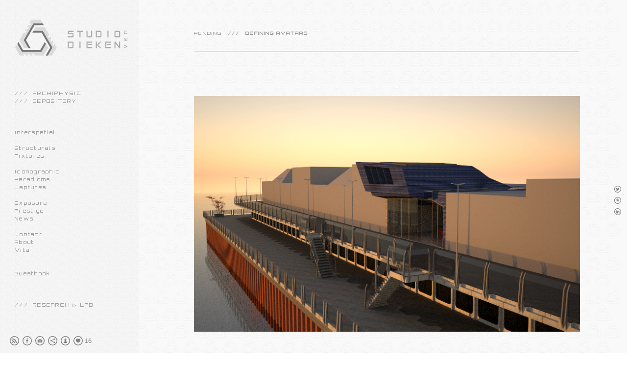

--- FILE ---
content_type: text/html; charset=UTF-8
request_url: https://www.studiovandieken.com/ferryterminal
body_size: 10346
content:
<!doctype html>
<html lang="en" site-body ng-controller="baseController" prefix="og: http://ogp.me/ns#">
<head>
    <meta name="p:domain_verify" content="studiovandieken"/>
    <title>PENDING ⏣ Ferry terminal</title>
    <base href="/">
    <meta charset="UTF-8">
    <meta http-equiv="X-UA-Compatible" content="IE=edge,chrome=1">
    <meta name="viewport" content="width=device-width, initial-scale=1">

    <link rel="manifest" href="/manifest.webmanifest">

	
    <meta name="keywords" content="studiovandieken.com, PENDING ⏣ Ferry terminal, Architectuur, Architecture, Interieur, Interior, Bouwkunst, Construction, Ruimtelijk, Ontwerp, Spatial design, Intervention">
    <meta name="generator" content="studiovandieken.com">
    <meta name="author" content="studiovandieken.com">

    <meta itemprop="name" content="PENDING ⏣ Ferry terminal">
    <meta itemprop="url" content="https://www.studiovandieken.com/ferryterminal">

    <link rel="alternate" type="application/rss+xml" title="RSS PENDING ⏣ Ferry terminal" href="/extra/rss" />
    <!-- Open Graph data -->
    <meta property="og:title" name="title" content="PENDING ⏣ Ferry terminal">

	
    <meta property="og:site_name" content="STUDIO van DIEKEN">
    <meta property="og:url" content="https://www.studiovandieken.com/ferryterminal">
    <meta property="og:type" content="website">

            <!--    This part will not change dynamically: except for Gallery image-->

    <meta property="og:image" content="https://dvqlxo2m2q99q.cloudfront.net/000_clients/596363/page/5963632R8yscsN.jpg">
    <meta property="og:image:height" content="489">
    <meta property="og:image:width" content="800">

    
    <meta property="fb:app_id" content="291101395346738">

    <!-- Twitter Card data -->
    <meta name="twitter:url" content="https://www.studiovandieken.com/ferryterminal">
    <meta name="twitter:title" content="PENDING ⏣ Ferry terminal">

	
	<meta name="twitter:site" content="STUDIO van DIEKEN">
    <meta name="twitter:creator" content="studiovandieken.com">

    <link rel="dns-prefetch" href="https://cdn.portfolioboxdns.com">

    	
    <link rel="icon" href="https://dvqlxo2m2q99q.cloudfront.net/000_clients/596363/file/insta-logo-website-monogram-15062023-d-e4e245.png" type="image/png" />
    <link rel="shortcut icon" href="https://dvqlxo2m2q99q.cloudfront.net/000_clients/596363/file/insta-logo-website-monogram-15062023-d-e4e245.png" type="image/png" />

	<!-- sourcecss -->
<link rel="stylesheet" href="https://cdn.portfolioboxdns.com/pb3/application/_output/pb.out.front.ver.1764936980995.css" />
<!-- /sourcecss -->

    
			<script async src="https://www.googletagmanager.com/gtag/js?id=G-P2H3PH0KPB"></script>
			<script>
			  window.dataLayer = window.dataLayer || [];
			  function gtag(){dataLayer.push(arguments);}
			  gtag('js', new Date());
			  
			  gtag('config', 'G-P2H3PH0KPB');
			</script>
            

</head>
<body id="pb3-body" pb-style="siteBody.getStyles()" style="visibility: hidden;" ng-cloak class="{{siteBody.getClasses()}}" data-rightclick="{{site.EnableRightClick}}" data-imgshadow="{{site.ThumbDecorationHasShadow}}" data-imgradius="{{site.ThumbDecorationBorderRadius}}"  data-imgborder="{{site.ThumbDecorationBorderWidth}}">

<img ng-if="site.LogoDoUseFile == 1" ng-src="{{site.LogoFilePath}}" alt="" style="display:none;">

<pb-scrol-to-top></pb-scrol-to-top>

<div class="containerNgView" ng-view autoscroll="true" page-font-helper></div>

<div class="base" ng-cloak>
    <div ng-if="base.popup.show" class="popup">
        <div class="bg" ng-click="base.popup.close()"></div>
        <div class="content basePopup">
            <div ng-include="base.popup.view"></div>
        </div>
    </div>
</div>

<logout-front></logout-front>

<script src="https://cdn.portfolioboxdns.com/pb3/application/_output/3rd.out.front.ver.js"></script>

<!-- sourcejs -->
<script src="https://cdn.portfolioboxdns.com/pb3/application/_output/pb.out.front.ver.1764936980995.js"></script>
<!-- /sourcejs -->

    <script>
        $(function(){
            $(document).on("contextmenu",function(e){
                return false;
            });
            $("body").on('mousedown',"img",function(){
                return false;
            });
            document.body.style.webkitTouchCallout='none';

	        $(document).on("dragstart", function() {
		        return false;
	        });
        });
    </script>
	<style>
		img {
			user-drag: none;
			user-select: none;
			-moz-user-select: none;
			-webkit-user-drag: none;
			-webkit-user-select: none;
			-ms-user-select: none;
		}
		[data-role="mobile-body"] .type-galleries main .gallery img{
			pointer-events: none;
		}
	</style>

<script>
    var isLoadedFromServer = true;
    var seeLiveMobApp = "";

    if(seeLiveMobApp == true || seeLiveMobApp == 1){
        if(pb.utils.isMobile() == true){
            pbAng.isMobileFront = seeLiveMobApp;
        }
    }
    var serverData = {
        siteJson : {"Guid":"16252oLnJNEsIjEy","Id":596363,"Url":"studiovandieken.com","IsUnpublished":0,"SecondaryUrl":null,"AccountType":1,"LanguageId":0,"IsSiteLocked":0,"MetaValidationTag":"<meta name=\"p:domain_verify\" content=\"studiovandieken\"\/>","CustomCss":"","CustomHeaderBottom":null,"CustomBodyBottom":"","MobileLogoText":"STUDIO van DIEKEN","MobileMenuBoxColor":"#b0b0b0","MobileLogoDoUseFile":1,"MobileLogoFileName":"596363m5qApKoU.png","MobileLogoFileHeight":626,"MobileLogoFileWidth":2028,"MobileLogoFileNameS3Id":0,"MobileLogoFilePath":"https:\/\/dvqlxo2m2q99q.cloudfront.net\/000_clients\/596363\/file\/596363m5qApKoU.png","MobileLogoFontFamily":"'Oswald', sans-serif","MobileLogoFontSize":"17px","MobileLogoFontVariant":"regular","MobileLogoFontColor":"#000000","MobileMenuFontFamily":"'Orbitron', sans-serif","MobileMenuFontSize":"14px","MobileMenuFontVariant":"regular","MobileMenuFontColor":"#919191","MobileMenuIconColor":"#919191","SiteTitle":"STUDIO van DIEKEN","SeoKeywords":"Architectuur, Architecture, Interieur, Interior, Bouwkunst, Construction, Ruimtelijk, Ontwerp, Spatial design, Intervention","SeoDescription":"","ShowSocialMediaLinks":1,"SocialButtonStyle":2,"SocialButtonColor":"#808080","SocialShowShareButtons":1,"SocialFacebookShareUrl":"https:\/\/www.facebook.com\/studio.van.dieken.media","SocialFacebookUrl":"https:\/\/www.facebook.com\/studio.van.dieken.media","SocialTwitterUrl":null,"SocialFlickrUrl":null,"SocialLinkedInUrl":null,"SocialGooglePlusUrl":null,"SocialPinterestUrl":null,"SocialInstagramUrl":"http:\/\/www.instagram.com\/studiovandieken","SocialBlogUrl":null,"SocialFollowButton":1,"SocialFacebookPicFileName":null,"SocialHideLikeButton":null,"SocialFacebookPicFileNameS3Id":null,"SocialFacebookPicFilePath":null,"BgImagePosition":1,"BgUseImage":1,"BgColor":"#ffffff","BgFileName":"596363WeRcgR5m.jpg","BgFileWidth":12756,"BgFileHeight":8052,"BgFileNameS3Id":0,"BgFilePath":"https:\/\/dvqlxo2m2q99q.cloudfront.net\/000_clients\/596363\/file\/596363WeRcgR5m.jpg","BgBoxColor":"#ebebeb","LogoDoUseFile":1,"LogoText":"STUDIO van DIEKEN","LogoFileName":"596363WFG6asUb.png","LogoFileHeight":827,"LogoFileWidth":2008,"LogoFileNameS3Id":0,"LogoFilePath":"https:\/\/dvqlxo2m2q99q.cloudfront.net\/000_clients\/596363\/file\/596363WFG6asUb.png","LogoDisplayHeight":"96px","LogoFontFamily":"'Oswald', sans-serif","LogoFontVariant":300,"LogoFontSize":"30px","LogoFontColor":"#000000","LogoFontSpacing":"4px","LogoFontUpperCase":1,"ActiveMenuFontIsUnderline":0,"ActiveMenuFontIsItalic":0,"ActiveMenuFontIsBold":1,"ActiveMenuFontColor":"#d21414","HoverMenuFontIsUnderline":0,"HoverMenuFontIsItalic":0,"HoverMenuFontIsBold":1,"HoverMenuBackgroundColor":"#f2f2f2","ActiveMenuBackgroundColor":"#f2f2f2","MenuFontFamily":"'Orbitron', sans-serif","MenuFontVariant":"regular","MenuFontSize":"10px","MenuFontColor":"#919191","MenuFontColorHover":"#d21414","MenuBoxColor":"#b0b0b0","MenuBoxBorder":1,"MenuFontSpacing":"9px","MenuFontUpperCase":0,"H1FontFamily":"'Orbitron', sans-serif","H1FontVariant":"regular","H1FontColor":"#969496","H1FontSize":"9px","H1Spacing":"2px","H1UpperCase":1,"H2FontFamily":"'Orbitron', sans-serif","H2FontVariant":"regular","H2FontColor":"#828282","H2FontSize":"11px","H2Spacing":"2px","H2UpperCase":1,"H3FontFamily":"'Orbitron', sans-serif","H3FontVariant":"regular","H3FontColor":"#d21414","H3FontSize":"14px","H3Spacing":"7px","H3UpperCase":0,"PFontFamily":"'Orbitron', sans-serif","PFontVariant":"regular","PFontColor":"#828282","PFontSize":"9px","PLineHeight":"20px","PLinkColor":"#0da9d9","PLinkColorHover":"#09a2b0","PSpacing":"6px","PUpperCase":0,"ListFontFamily":"'Orbitron', sans-serif","ListFontVariant":"regular","ListFontColor":"#808080","ListFontSize":"9px","ListSpacing":"7px","ListUpperCase":0,"ButtonColor":"#4f4f4f","ButtonHoverColor":"#778b91","ButtonTextColor":"#ffffff","SiteWidth":1,"ImageQuality":1,"DznLayoutGuid":25,"DsnLayoutViewFile":"left05","DsnLayoutTitle":"left05","DsnLayoutType":"left","DsnMobileLayoutGuid":9,"DsnMobileLayoutViewFile":"mobilemenu09","DsnMobileLayoutTitle":"mobilemenu09","FaviconFileNameS3Id":0,"FaviconFileName":"insta-logo-website-monogram-15062023-d-e4e245.png","FaviconFilePath":"https:\/\/dvqlxo2m2q99q.cloudfront.net\/000_clients\/596363\/file\/insta-logo-website-monogram-15062023-d-e4e245.png","ThumbDecorationBorderRadius":"21px","ThumbDecorationBorderWidth":"5px","ThumbDecorationBorderColor":"#ebebeb","ThumbDecorationHasShadow":1,"MobileLogoDisplayHeight":"56px","IsFooterActive":1,"FooterContent":"<span id=\"VERIFY_16252oLnJNEsIjEy_HASH\" class=\"DO_NOT_REMOVE_OR_COPY_AND_KEEP_IT_TOP ng-scope\" style=\"display:none;width:0;height:0;position:fixed;top:-10px;z-index:-10\"><\/span>\n<div class=\"row ng-scope\" id=\"LRDCULAAE\"><div class=\"column\" id=\"TNKRVIFFU\"><div class=\"block\" id=\"SNQQCNBMK\">\n<div class=\"spacing\" style=\"height: 10px;\">&nbsp;<\/div>\n<span class=\"movehandle\"><\/span><span class=\"confhandle\"><\/span>\n<\/div><\/div><\/div><div class=\"row ng-scope\" id=\"ZAXXNZBUR\"><div class=\"column\" id=\"HTJNKQELN\"><div class=\"block\" id=\"RAHRGDCVZ\">\n<div class=\"spacing\" style=\"height: 10px;\">&nbsp;<\/div>\n<span class=\"movehandle\"><\/span><span class=\"confhandle\"><\/span>\n<\/div><\/div><\/div><div class=\"row ng-scope\" id=\"YCTSCOOSX\"><div class=\"column\" id=\"XHXHWSHLB\"><div class=\"block\" id=\"LOVOVPECV\">\n<div class=\"horizontalLine\"><\/div>\n<span class=\"movehandle\"><\/span><span class=\"confhandle\"><\/span>\n<\/div><\/div><\/div><div class=\"row ng-scope\" id=\"TEKFWRCCG\">\n<div class=\"column\" id=\"VFVZOWTSX\">\n<div class=\"block\" id=\"YJLKILEOV\">\n<div class=\"text tt2\" contenteditable=\"false\" style=\"position: relative;\"><h1><span style=\"font-size:9px\">\u00a9<\/span><span style=\"font-size:8px\"><span style=\"font-size:9px\">&nbsp;<\/span><strong> <\/strong>2016 - 2025&nbsp;&nbsp;\/&nbsp; <strong>STUDIO van<\/strong><\/span><span style=\"font-size:8px\"><strong>&nbsp;DIEKEN<\/strong>&nbsp; \/&nbsp;&nbsp;All Rights Reserved&nbsp; <strong>(&nbsp;IPR )&nbsp;<\/strong><\/span><\/h1>\n<\/div>\n<span class=\"movehandle\"><\/span><span class=\"confhandle\"><\/span>\n<\/div>\n<\/div>\n<\/div>\n\n\n\n\n\n\n\n\n\n","MenuIsInfoBoxActive":0,"MenuInfoBoxText":"Coming Soon","MenuImageFileName":"webpage-studio-van-dieken-wallpaper-menu-10122023-e11-9a5920.jpg","MenuImageFileNameS3Id":0,"MenuImageFilePath":"https:\/\/dvqlxo2m2q99q.cloudfront.net\/000_clients\/596363\/file\/webpage-studio-van-dieken-wallpaper-menu-10122023-e11-9a5920.jpg","FontCss":"<link id='sitefonts' href='https:\/\/fonts.googleapis.com\/css?subset=latin,latin-ext,greek,cyrillic&family=Orbitron:regular|Oswald:regular%2C300' rel='stylesheet' type='text\/css'>","ShopSettings":{"Guid":"596363S4dHiOVS","SiteId":596363,"ShopName":"STUDIO van DIEKEN","Email":"info@studiovandieken.com","ResponseSubject":null,"ResponseEmail":null,"ReceiptNote":null,"PaymentMethod":"paypal","InvoiceDueDays":30,"HasStripeUserData":1,"Address":"Linnaeusstraat 144","Zip":"2522GW","City":"The Hague","CountryCode":"NL","OrgNr":"0321.06.373.B01","PayPalEmail":"svenvandieken@hotmail.com","Currency":"EUR","ShippingInfo":null,"ReturnPolicy":null,"TermsConditions":null,"ShippingRegions":[{"Guid":"596363gTY1WIcG","SiteId":596363,"CountryCode":"EU","ShippingCost":19,"created_at":"2023-12-10 12:26:45","updated_at":"2023-12-10 12:26:45"}],"TaxRegions":[{"Guid":"596363JZj32SXb","CountryCode":"EU","TaxPercent":21,"SiteId":596363,"created_at":"2020-03-20 12:24:28","updated_at":"2020-03-20 12:24:28"},{"Guid":"596363yOSKR7KY","CountryCode":"NL","TaxPercent":21,"SiteId":596363,"created_at":"2019-03-18 23:07:24","updated_at":"2019-03-18 23:07:24"}]},"UserTranslatedText":{"Guid":"596363spa0zEpM","SiteId":596363,"Message":"Message","YourName":"Your Name","EnterTheLetters":"Enter The Letters","Send":"Send","ThankYou":"Thank You","Refresh":"Refresh","Follow":"Follow","Comment":"Comment","Share":"Share","CommentOnPage":"Comment On Page","ShareTheSite":"Share The Site","ShareThePage":"Share The Page","AddToCart":"Add To Cart","ItemWasAddedToTheCart":"Item Was Added To The Cart","Item":"Item","YourCart":"Your Cart","YourInfo":"Your Info","Quantity":"Quantity","Product":"Product","ItemInCart":"Item In Cart","BillingAddress":"Billing Address","ShippingAddress":"Shipping Address","OrderSummary":"Order Summary","ProceedToPay":"Proceed To Payment","Payment":"Payment","CardPayTitle":"Credit card information","PaypalPayTitle":"This shop uses paypal to process your payment","InvoicePayTitle":"This shop uses invoice to collect your payment","ProceedToPaypal":"Proceed to paypal to pay","ConfirmInvoice":"Confirm and receive invoice","NameOnCard":"Name on card","APrice":"A Price","Options":"Options","SelectYourCountry":"Select Your Country","Remove":"Remove","NetPrice":"Net Price","Vat":"Vat","ShippingCost":"Shipping Cost","TotalPrice":"Total Price","Name":"Name","Address":"Address","Zip":"Zip","City":"City","State":"State\/Province","Country":"Country","Email":"Email","Phone":"Phone","ShippingInfo":"Shipping Info","Checkout":"Checkout","Organization":"Organization","DescriptionOrder":"Description","InvoiceDate":"Invoice Date","ReceiptDate":"Receipt Date","AmountDue":"Amount Due","AmountPaid":"Amount Paid","ConfirmAndCheckout":"Confirm And Checkout","Back":"Back","Pay":"Pay","ClickToPay":"Click To Pay","AnErrorHasOccurred":"An Error Has Occurred","PleaseContactUs":"Please Contact Us","Receipt":"Receipt","Print":"Print","Date":"Date","OrderNr":"Order Number","PayedWith":"Paid With","Seller":"Seller","HereIsYourReceipt":"Here Is Your Receipt","AcceptTheTerms":"Accept The Terms","Unsubscribe":"Unsubscribe","ViewThisOnline":"View This Online","Price":"Price","SubTotal":"Subtotal","Tax":"Tax","OrderCompleteMessage":"Please download your receipt.","DownloadReceipt":"Download Receipt","ReturnTo":"Return to site","ItemPurchasedFrom":"items was purchased from","SameAs":"Same As","SoldOut":"SOLD OUT","ThisPageIsLocked":"This page is locked","Invoice":"Invoice","BillTo":"Bill to:","Ref":"Reference no.","DueDate":"Due date","Notes":"Notes:","CookieMessage":"We are using cookies to give you the best experience on this website. By continuing to use this website you are agreeing to the use of cookies.","CompleteOrder":"Thank you for your order!","Prev":"Previous","Next":"Next","Tags":"Tags","Description":"Description","Educations":"Education","Experiences":"Experience","Awards":"Awards","Exhibitions":"Exhibitions","Skills":"Skills","Interests":"Interests","Languages":"Languages","Contacts":"Contacts","Present":"Present","created_at":"2016-09-09 15:19:05","updated_at":"2018-07-02 12:17:44"},"GoogleAnalyticsSnippet":"\n\n  window.dataLayer = window.dataLayer || [];\n  function gtag(){dataLayer.push(arguments);}\n  gtag('js', new Date());\n\n  gtag('config', 'G-P2H3PH0KPB');\n","GoogleAnalyticsObjects":"{\"objType\":\"gtag\",\"account\":\"gtag('config', 'G-P2H3PH0KPB');\",\"code\":\"G-P2H3PH0KPB\"}","EnableRightClick":0,"EnableCookie":1,"EnableRSS":1,"SiteBGThumb":1,"ClubType":null,"ClubMemberAtSiteId":null,"ProfileImageFileName":null,"ProfileImageS3Id":null,"CoverImageFileName":null,"CoverImageS3Id":null,"ProfileImageFilePath":null,"CoverImageFilePath":null,"StandardBgImage":null,"NrOfProLikes":16,"NrOfFreeLikes":0,"NrOfLikes":16,"ClientCountryCode":"NL","HasRequestedSSLCert":3,"CertNextUpdateDate":1731147652,"IsFlickrWizardComplete":null,"FlickrNsId":null,"SignUpAccountType":null,"created_at":1473427145000},
        pageJson : {"Guid":"596363gWZCbcLu","PageTitle":"PENDING \u23e3 Ferry terminal","Uri":"ferryterminal","IsStartPage":0,"IsFavorite":0,"IsUnPublished":0,"IsPasswordProtected":0,"SeoDescription":"","BlockContent":"<span id=\"VERIFY_596363gWZCbcLu_HASH\" class=\"DO_NOT_REMOVE_OR_COPY_AND_KEEP_IT_TOP ng-scope\" style=\"display:none;width:0;height:0;position:fixed;top:-10px;z-index:-10\"><\/span>\n<div class=\"row ng-scope\" id=\"PZKXHTCSF\"><div class=\"column\" id=\"TTNSBHPAF\"><div class=\"block\" id=\"EVVBONONF\">\n<div class=\"spacing\" style=\"height: 10px;\">&nbsp;<\/div>\n<span class=\"movehandle\"><\/span><span class=\"confhandle\"><\/span>\n<\/div><\/div><\/div><div class=\"row ng-scope\" id=\"XWCAXLDSM\">\n<div class=\"column\" id=\"UZDTHJTLF\">\n<div class=\"block\" id=\"LQXVMVSND\">\n<div class=\"text tt2 cke_editable_inline cke_contents_ltr\" contenteditable=\"false\" style=\"position: relative;\" title=\"Tekstverwerker, editor38\"><h1>PENDING<strong>&nbsp; &nbsp;\/\/\/&nbsp; &nbsp;DEFINING&nbsp;AVATARS<\/strong><\/h1>\n<\/div>\n<span class=\"movehandle\"><\/span><span class=\"confhandle\"><\/span>\n<\/div>\n<\/div>\n<\/div><div class=\"row ng-scope\" id=\"SGRATSPIG\"><div class=\"column\" id=\"MDBKKPDAT\"><div class=\"block\" id=\"VFDQHXKLY\">\n<div class=\"horizontalLine\"><\/div>\n<span class=\"movehandle\"><\/span><span class=\"confhandle\"><\/span>\n<\/div><\/div><\/div>\n\n\n\n<div class=\"row ng-scope\" id=\"OBMAMCKDO\">\n<div class=\"column\" id=\"TCUJMMTBV\">\n<div class=\"block\" id=\"VVUODAJKL\">\n<div class=\"spacing\" style=\"height: 10px;\">&nbsp;<\/div>\n<span class=\"movehandle\"><\/span><span class=\"confhandle\"><\/span>\n<\/div>\n<\/div>\n<\/div>\n\n\n\n\n\n","DescriptionPosition":1,"ListImageMargin":"21px","ListImageSize":4,"BgImage":null,"BgImageHeight":0,"BgImageWidth":0,"BgImagePosition":0,"BgImageS3LocationId":0,"PageBGThumb":null,"AddedToClubId":null,"DznTemplateGuid":76,"DsnTemplateType":"galleries","DsnTemplateSubGroup":"slideshows","DsnTemplatePartDirective":"part-gallery-slideshow","DsnTemplateViewFile":"slideshowandthumbs","DsnTemplateProperties":[{"type":"slideshow-settings-prop","position":"slideshowSettings","settings":{"showFx":1,"showTiming":1,"showPauseTiming":1,"showTextPosition":1}},{"type":"gallery-prop","position":"contentPanel"},{"type":"image-size-prop","position":"displaySettings"},{"type":"image-margin-prop","position":"displaySettings"},{"type":"main-text-position-prop","position":"displaySettings","settings":{"enablePreStyle":0}},{"type":"main-text-prop","position":"contentPanel"},{"type":"show-list-text-prop","position":"displaySettings"}],"DsnTemplateHasPicview":null,"DsnTemplateIsCustom":null,"DsnTemplateCustomTitle":null,"DsnTemplateCustomHtml":"","DsnTemplateCustomCss":"","DsnTemplateCustomJs":"","DznPicviewGuid":10,"DsnPicviewSettings":{"ShowTextPosition":1,"ShowEffect":1,"ShowTiming":1,"ShowPauseTiming":1},"DsnPicviewViewFile":"lightbox","DsnPicViewIsLinkable":0,"Picview":{"Fx":"fade","Timing":10000,"PauseTiming":1,"TextPosition":1,"BgSize":null},"DoShowGalleryItemListText":1,"FirstGalleryItemGuid":"5963632R8yscsN","GalleryItems":[{"Guid":"5963632R8yscsN","SiteId":596363,"PageGuid":"596363gWZCbcLu","FileName":"5963632R8yscsN.jpg","S3LocationId":0,"VideoThumbUrl":null,"VideoUrl":null,"VideoItemGuid":null,"Height":489,"Width":800,"Idx":0,"ListText":"","TextContent":""},{"Guid":"596363KJMDXxOl","SiteId":596363,"PageGuid":"596363gWZCbcLu","FileName":"596363KJMDXxOl.png","S3LocationId":0,"VideoThumbUrl":null,"VideoUrl":null,"VideoItemGuid":null,"Height":489,"Width":800,"Idx":1,"ListText":"","TextContent":""},{"Guid":"596363UslJizn5","SiteId":596363,"PageGuid":"596363gWZCbcLu","FileName":"596363UslJizn5.png","S3LocationId":0,"VideoThumbUrl":null,"VideoUrl":null,"VideoItemGuid":null,"Height":489,"Width":800,"Idx":2,"ListText":"","TextContent":""},{"Guid":"596363uffNI886","SiteId":596363,"PageGuid":"596363gWZCbcLu","FileName":"596363uffNI886.png","S3LocationId":0,"VideoThumbUrl":null,"VideoUrl":null,"VideoItemGuid":null,"Height":489,"Width":800,"Idx":3,"ListText":"","TextContent":""},{"Guid":"596363t7ubSTT0","SiteId":596363,"PageGuid":"596363gWZCbcLu","FileName":"596363t7ubSTT0.png","S3LocationId":0,"VideoThumbUrl":null,"VideoUrl":null,"VideoItemGuid":null,"Height":489,"Width":800,"Idx":4,"ListText":"","TextContent":""},{"Guid":"596363Ox1BHPpD","SiteId":596363,"PageGuid":"596363gWZCbcLu","FileName":"596363Ox1BHPpD.png","S3LocationId":0,"VideoThumbUrl":null,"VideoUrl":null,"VideoItemGuid":null,"Height":489,"Width":800,"Idx":5,"ListText":"","TextContent":""},{"Guid":"596363EpQLXiIy","SiteId":596363,"PageGuid":"596363gWZCbcLu","FileName":"596363EpQLXiIy.png","S3LocationId":0,"VideoThumbUrl":null,"VideoUrl":null,"VideoItemGuid":null,"Height":489,"Width":800,"Idx":6,"ListText":"","TextContent":""},{"Guid":"596363MyDwFR5u","SiteId":596363,"PageGuid":"596363gWZCbcLu","FileName":"596363MyDwFR5u.png","S3LocationId":0,"VideoThumbUrl":null,"VideoUrl":null,"VideoItemGuid":null,"Height":489,"Width":800,"Idx":7,"ListText":"","TextContent":""},{"Guid":"596363ytrtkUx9","SiteId":596363,"PageGuid":"596363gWZCbcLu","FileName":"596363ytrtkUx9.png","S3LocationId":0,"VideoThumbUrl":null,"VideoUrl":null,"VideoItemGuid":null,"Height":489,"Width":800,"Idx":8,"ListText":"","TextContent":""},{"Guid":"596363OhfJifct","SiteId":596363,"PageGuid":"596363gWZCbcLu","FileName":"596363OhfJifct.png","S3LocationId":0,"VideoThumbUrl":null,"VideoUrl":null,"VideoItemGuid":null,"Height":489,"Width":800,"Idx":9,"ListText":"","TextContent":""},{"Guid":"596363Rx4MIDP0","SiteId":596363,"PageGuid":"596363gWZCbcLu","FileName":"596363Rx4MIDP0.png","S3LocationId":0,"VideoThumbUrl":null,"VideoUrl":null,"VideoItemGuid":null,"Height":489,"Width":800,"Idx":10,"ListText":"","TextContent":""},{"Guid":"596363NK5GHpew","SiteId":596363,"PageGuid":"596363gWZCbcLu","FileName":"596363NK5GHpew.png","S3LocationId":0,"VideoThumbUrl":null,"VideoUrl":null,"VideoItemGuid":null,"Height":489,"Width":800,"Idx":11,"ListText":"","TextContent":""},{"Guid":"596363JAyiGzHl","SiteId":596363,"PageGuid":"596363gWZCbcLu","FileName":"596363JAyiGzHl.png","S3LocationId":0,"VideoThumbUrl":null,"VideoUrl":null,"VideoItemGuid":null,"Height":489,"Width":800,"Idx":12,"ListText":"","TextContent":""},{"Guid":"5963633weZNcbG","SiteId":596363,"PageGuid":"596363gWZCbcLu","FileName":"5963633weZNcbG.png","S3LocationId":0,"VideoThumbUrl":null,"VideoUrl":null,"VideoItemGuid":null,"Height":489,"Width":800,"Idx":13,"ListText":"","TextContent":""},{"Guid":"596363YzkSDH6q","SiteId":596363,"PageGuid":"596363gWZCbcLu","FileName":"596363YzkSDH6q.png","S3LocationId":0,"VideoThumbUrl":null,"VideoUrl":null,"VideoItemGuid":null,"Height":489,"Width":800,"Idx":14,"ListText":"","TextContent":""},{"Guid":"5963633xoGq4fy","SiteId":596363,"PageGuid":"596363gWZCbcLu","FileName":"5963633xoGq4fy.png","S3LocationId":0,"VideoThumbUrl":null,"VideoUrl":null,"VideoItemGuid":null,"Height":489,"Width":800,"Idx":15,"ListText":"","TextContent":""},{"Guid":"596363Wo9Hfo8p","SiteId":596363,"PageGuid":"596363gWZCbcLu","FileName":"596363Wo9Hfo8p.png","S3LocationId":0,"VideoThumbUrl":null,"VideoUrl":null,"VideoItemGuid":null,"Height":489,"Width":800,"Idx":16,"ListText":"","TextContent":""},{"Guid":"5963635wpDVfUW","SiteId":596363,"PageGuid":"596363gWZCbcLu","FileName":"5963635wpDVfUW.png","S3LocationId":0,"VideoThumbUrl":null,"VideoUrl":null,"VideoItemGuid":null,"Height":489,"Width":800,"Idx":17,"ListText":"","TextContent":""},{"Guid":"596363JGH0R09b","SiteId":596363,"PageGuid":"596363gWZCbcLu","FileName":"596363JGH0R09b.png","S3LocationId":0,"VideoThumbUrl":null,"VideoUrl":null,"VideoItemGuid":null,"Height":489,"Width":800,"Idx":18,"ListText":"","TextContent":""},{"Guid":"596363QoTUc2wF","SiteId":596363,"PageGuid":"596363gWZCbcLu","FileName":"596363QoTUc2wF.png","S3LocationId":0,"VideoThumbUrl":null,"VideoUrl":null,"VideoItemGuid":null,"Height":489,"Width":800,"Idx":19,"ListText":"","TextContent":""},{"Guid":"596363TbVQLvde","SiteId":596363,"PageGuid":"596363gWZCbcLu","FileName":"596363TbVQLvde.png","S3LocationId":0,"VideoThumbUrl":null,"VideoUrl":null,"VideoItemGuid":null,"Height":489,"Width":800,"Idx":20,"ListText":"","TextContent":""},{"Guid":"596363OMkPPoaI","SiteId":596363,"PageGuid":"596363gWZCbcLu","FileName":"596363OMkPPoaI.png","S3LocationId":0,"VideoThumbUrl":null,"VideoUrl":null,"VideoItemGuid":null,"Height":489,"Width":800,"Idx":21,"ListText":"","TextContent":""},{"Guid":"5963637pgscJCO","SiteId":596363,"PageGuid":"596363gWZCbcLu","FileName":"5963637pgscJCO.png","S3LocationId":0,"VideoThumbUrl":null,"VideoUrl":null,"VideoItemGuid":null,"Height":489,"Width":800,"Idx":22,"ListText":"","TextContent":""},{"Guid":"596363lJPIhqeu","SiteId":596363,"PageGuid":"596363gWZCbcLu","FileName":"596363lJPIhqeu.png","S3LocationId":0,"VideoThumbUrl":null,"VideoUrl":null,"VideoItemGuid":null,"Height":489,"Width":800,"Idx":23,"ListText":"","TextContent":""},{"Guid":"5963635AReLR20","SiteId":596363,"PageGuid":"596363gWZCbcLu","FileName":"5963635AReLR20.png","S3LocationId":0,"VideoThumbUrl":null,"VideoUrl":null,"VideoItemGuid":null,"Height":489,"Width":800,"Idx":24,"ListText":"","TextContent":""},{"Guid":"596363zFu3UiyV","SiteId":596363,"PageGuid":"596363gWZCbcLu","FileName":"596363zFu3UiyV.jpg","S3LocationId":0,"VideoThumbUrl":null,"VideoUrl":null,"VideoItemGuid":null,"Height":596,"Width":830,"Idx":25,"ListText":"","TextContent":""},{"Guid":"596363k3pnngFB","SiteId":596363,"PageGuid":"596363gWZCbcLu","FileName":"596363k3pnngFB.jpg","S3LocationId":0,"VideoThumbUrl":null,"VideoUrl":null,"VideoItemGuid":null,"Height":596,"Width":974,"Idx":26,"ListText":"","TextContent":""}],"Slideshow":{"Fx":"fade","Timing":10000,"PauseTiming":1,"TextPosition":1,"BgSize":null},"ListTextSettings":{"Position":3},"AddedToExpo":0,"FontCss":"","CreatedAt":"2017-04-27 09:41:21"},
        menuJson : [{"Guid":"59636397pdzOFi","SiteId":596363,"PageGuid":null,"Title":"&nbsp;","Url":null,"Target":"_none","ListOrder":0,"ParentGuid":null,"created_at":"2018-01-29 00:58:24","updated_at":"2018-05-19 20:55:30","Children":[]},{"Guid":"596363eXqOr1UQ","SiteId":596363,"PageGuid":null,"Title":"&nbsp;","Url":null,"Target":"_none","ListOrder":1,"ParentGuid":null,"created_at":"2016-11-25 19:53:38","updated_at":"2018-07-02 10:30:44","Children":[]},{"Guid":"5963634GMniUTj","SiteId":596363,"PageGuid":null,"Title":"&nbsp;","Url":null,"Target":"_none","ListOrder":2,"ParentGuid":null,"created_at":"2016-11-25 20:01:08","updated_at":"2018-07-02 10:30:44","Children":[]},{"Guid":"596363zLqvS98e","SiteId":596363,"PageGuid":"596363OXl359YQ","Title":"\/\/\/\u2800ARCHIPHYSIC","Url":"\/archiphysic-ash7","Target":"_self","ListOrder":3,"ParentGuid":null,"created_at":"2023-12-07 21:02:35","updated_at":"2023-12-07 21:28:27","Children":[]},{"Guid":"59636357t1KoAO","SiteId":596363,"PageGuid":"596363K2f7mbBY","Title":"\/\/\/\u2800DEPOSITORY","Url":"\/services","Target":"_self","ListOrder":4,"ParentGuid":null,"created_at":"2023-12-07 18:26:24","updated_at":"2023-12-07 21:28:27","Children":[]},{"Guid":"596363EMLw7DmK","SiteId":596363,"PageGuid":null,"Title":"&nbsp;","Url":"\/harmonious-conceptualization","Target":"_none","ListOrder":5,"ParentGuid":null,"created_at":"2016-11-25 19:53:38","updated_at":"2023-12-07 21:28:27","Children":[]},{"Guid":"596363ARtvU6Fu","SiteId":596363,"PageGuid":null,"Title":"&nbsp;","Url":null,"Target":"_none","ListOrder":6,"ParentGuid":null,"created_at":"2016-11-14 21:47:06","updated_at":"2023-12-10 21:27:41","Children":[]},{"Guid":"5963635IbKRYPt","SiteId":596363,"PageGuid":null,"Title":"&nbsp;","Url":null,"Target":"_none","ListOrder":7,"ParentGuid":null,"created_at":"2025-11-09 09:37:24","updated_at":"2025-11-09 09:37:24","Children":[]},{"Guid":"596363JRbeqOD8","SiteId":596363,"PageGuid":"596363lj2tgTEx","Title":"Interspatial","Url":"\/architectonics","Target":"_self","ListOrder":8,"ParentGuid":null,"created_at":"2023-06-05 13:26:56","updated_at":"2025-11-09 09:40:55","Children":[]},{"Guid":"596363fyuVebj3","SiteId":596363,"PageGuid":null,"Title":"&nbsp;","Url":null,"Target":"_none","ListOrder":9,"ParentGuid":null,"created_at":"2016-11-25 13:55:52","updated_at":"2025-11-09 09:37:24","Children":[]},{"Guid":"596363j5nvFi1h","SiteId":596363,"PageGuid":"596363X8ENzya6","Title":"Structurals","Url":"\/attributes","Target":"_self","ListOrder":10,"ParentGuid":null,"created_at":"2017-03-10 22:24:03","updated_at":"2025-11-09 09:40:55","Children":[]},{"Guid":"596363oZpq92F9","SiteId":596363,"PageGuid":"5963632FEJygxG","Title":"Fixtures","Url":"\/movables","Target":"_self","ListOrder":11,"ParentGuid":null,"created_at":"2017-03-11 08:13:34","updated_at":"2025-11-09 09:40:55","Children":[]},{"Guid":"5963632wiAiPuK","SiteId":596363,"PageGuid":null,"Title":"&nbsp;","Url":null,"Target":"_none","ListOrder":12,"ParentGuid":null,"created_at":"2016-11-25 19:53:38","updated_at":"2025-11-09 09:37:24","Children":[]},{"Guid":"596363DSJf2NzS","SiteId":596363,"PageGuid":"596363LO9oT03d","Title":"Iconographic","Url":"\/personifications","Target":"_self","ListOrder":13,"ParentGuid":null,"created_at":"2016-11-14 19:54:36","updated_at":"2025-11-09 09:40:55","Children":[]},{"Guid":"5963633fqlscGU","SiteId":596363,"PageGuid":"59636346u9a4jk","Title":"Paradigms","Url":"\/illustration","Target":"_self","ListOrder":14,"ParentGuid":null,"created_at":"2017-05-01 15:29:15","updated_at":"2025-11-09 09:40:55","Children":[]},{"Guid":"596363RpA2SKgr","SiteId":596363,"PageGuid":"5963636e6h6Bhh","Title":"Captures","Url":"\/opticals","Target":"_self","ListOrder":15,"ParentGuid":null,"created_at":"2016-11-14 22:52:52","updated_at":"2025-11-09 09:37:24","Children":[]},{"Guid":"596363SKHDkzKK","SiteId":596363,"PageGuid":null,"Title":"&nbsp;","Url":null,"Target":"_none","ListOrder":16,"ParentGuid":null,"created_at":"2023-12-07 12:21:55","updated_at":"2025-11-09 09:37:24","Children":[]},{"Guid":"596363SIXKv6ge","SiteId":596363,"PageGuid":"59636307xXbEJO","Title":"Exposure","Url":"\/exhibitions","Target":"_self","ListOrder":17,"ParentGuid":null,"created_at":"2017-04-28 13:06:52","updated_at":"2025-11-09 09:37:24","Children":[]},{"Guid":"5963630GjEwZl8","SiteId":596363,"PageGuid":"5963633odDloYu","Title":"Prestige","Url":"\/awards","Target":"_self","ListOrder":18,"ParentGuid":null,"created_at":"2017-04-14 11:38:33","updated_at":"2025-11-09 09:37:24","Children":[]},{"Guid":"596363mnL5zSKX","SiteId":596363,"PageGuid":"596363fgG1eW0L","Title":"News","Url":"\/news","Target":"_self","ListOrder":19,"ParentGuid":null,"created_at":"2017-03-19 11:07:22","updated_at":"2025-11-09 09:37:24","Children":[]},{"Guid":"596363lmbIL0zU","SiteId":596363,"PageGuid":null,"Title":"&nbsp;","Url":null,"Target":"_none","ListOrder":20,"ParentGuid":null,"created_at":"2017-02-18 08:23:43","updated_at":"2025-11-09 09:37:24","Children":[]},{"Guid":"596363smiIGbYe","SiteId":596363,"PageGuid":"596363NOEGI8Tl","Title":"Contact","Url":"\/contact","Target":"_self","ListOrder":21,"ParentGuid":null,"created_at":"2016-11-14 21:38:36","updated_at":"2025-11-09 09:37:24","Children":[]},{"Guid":"596363Xjsdb77o","SiteId":596363,"PageGuid":"596363tnDipfES","Title":"About","Url":"\/about-dobb","Target":"_self","ListOrder":22,"ParentGuid":null,"created_at":"2017-05-25 10:35:51","updated_at":"2025-11-09 09:37:24","Children":[]},{"Guid":"596363QMQLlONw","SiteId":596363,"PageGuid":"596363RsEObmJo","Title":"Vita","Url":"\/cv","Target":"_self","ListOrder":23,"ParentGuid":null,"created_at":"2017-04-28 09:36:19","updated_at":"2025-11-09 09:37:25","Children":[]},{"Guid":"5963632qqS0u9q","SiteId":596363,"PageGuid":null,"Title":"&nbsp;","Url":null,"Target":"_none","ListOrder":24,"ParentGuid":null,"created_at":"2018-07-02 10:29:14","updated_at":"2025-11-09 09:37:25","Children":[]},{"Guid":"596363mjNNL1TB","SiteId":596363,"PageGuid":null,"Title":"&nbsp;","Url":null,"Target":"_none","ListOrder":25,"ParentGuid":null,"created_at":"2016-11-14 23:00:22","updated_at":"2025-11-09 09:37:25","Children":[]},{"Guid":"596363F4FlCITO","SiteId":596363,"PageGuid":"596363Er0RtQC8","Title":"Guestbook","Url":"\/depository-cbz6","Target":"_self","ListOrder":26,"ParentGuid":null,"created_at":"2023-12-07 12:19:58","updated_at":"2025-11-09 09:37:25","Children":[]},{"Guid":"5963638D9ajEem","SiteId":596363,"PageGuid":null,"Title":"&nbsp;","Url":null,"Target":"_none","ListOrder":27,"ParentGuid":null,"created_at":"2023-12-07 12:21:55","updated_at":"2025-11-09 09:37:25","Children":[]},{"Guid":"596363AKzoQ4Bs","SiteId":596363,"PageGuid":null,"Title":"&nbsp;","Url":null,"Target":"_none","ListOrder":28,"ParentGuid":null,"created_at":"2023-12-07 12:22:25","updated_at":"2025-11-09 09:37:25","Children":[]},{"Guid":"596363DDhhMNjM","SiteId":596363,"PageGuid":null,"Title":"&nbsp;","Url":null,"Target":"_none","ListOrder":29,"ParentGuid":null,"created_at":"2025-11-07 12:49:18","updated_at":"2025-11-09 09:37:25","Children":[]},{"Guid":"596363jq3gPXzd","SiteId":596363,"PageGuid":"5963636C5zP6M7","Title":"\/\/\/\u2800RESEARCH \u25b7 LAB","Url":"\/researchlab","Target":"_self","ListOrder":30,"ParentGuid":null,"created_at":"2025-11-05 09:58:10","updated_at":"2025-11-09 09:37:25","Children":[]},{"Guid":"596363mJ0ay3y7","SiteId":596363,"PageGuid":null,"Title":"&nbsp;","Url":null,"Target":"_none","ListOrder":31,"ParentGuid":null,"created_at":"2025-11-07 12:49:49","updated_at":"2025-11-09 09:37:25","Children":[]}],
        timestamp: 1762677655,
        resourceVer: 379,
        frontDictionaryJson: {"common":{"text404":"The page you are looking for does not exist!","noStartPage":"You don't have a start page","noStartPageText1":"Use any page as your start page or create a new page.","noStartPageText2":"How do I use an an existing page as my start page?","noStartPageText3":"- Click on PAGES (In the admin panel to the right)","noStartPageText4":"- Click on the page you want to have as your start page.","noStartPageText5":"- Toggle the Start page switch.","noStartPage2":"This website doesn't have any start page","loginAt":"Login at","toManage":"to manage the website.","toAddContent":"to add content.","noContent1":"Create your first page","noContent11":"Create your first page","noContent111":"Click on New Page","noContent2":"Click on <span>new page<\/span> to add your content to galleries, blogs, e-commerce and much more","noContent":"This website doesn't have any content","onlinePortfolioWebsite":"Online portfolio website","addToCartMessage":"The item has been added to your cart","iaccepthe":"I accept the","termsandconditions":"terms & conditions","andthe":"and the","returnpolicy":"return policy","admin":"Admin","back":"Back","edit":"Edit","appreciate":"Appreciate","portfolioboxLikes":"Portfoliobox Likes","like":"Like","youCanOnlyLikeOnce":"You can only like once","search":"Search","blog":"Blog","allow":"Allow","allowNecessary":"Allow Necessary","leaveWebsite":"Leave Website"},"monthName":{"january":"January","february":"February","march":"March","april":"April","may":"May","june":"June","july":"July","august":"August","september":"September","october":"October","november":"November","december":"December"}}    };

    var allowinfscroll = "false";
    allowinfscroll = (allowinfscroll == undefined) ? true : (allowinfscroll == 'true') ? true : false;

    var isAdmin = false;
    var addScroll = false;
    var expTimer = false;

    $('body').css({
        visibility: 'visible'
    });

    pb.initializer.start(serverData,isAdmin,function(){
        pbAng.App.start();
    });

    //add for custom JS
    var tempObj = {};
</script>

<script>
    window.pb_analytic = {
        ver: 3,
        s_id: (pb && pb.data && pb.data.site) ? pb.data.site.Id : 0,
        h_s_id: "9b5564b429b0f6f4a1ea991e29b2fff5",
    }
</script>
<script defer src="https://cdn.portfolioboxdns.com/0000_static/app/analytics.min.js"></script>


<!--<script type="text/javascript" src="https://maps.google.com/maps/api/js?sensor=true"></script>-->


                    <script type="application/ld+json">
                    {
                        "@context": "https://schema.org/",
                        "@type": "WebSite",
                        "url": "https://www.studiovandieken.com/ferryterminal",
                        "name": "STUDIO van DIEKEN",
                        "author": {
                            "@type": "Person",
                            "name": "Sven  van Dieken"
                        },
                        "description": "",
                        "publisher": "STUDIO van DIEKEN"
                    }
                    </script>
                
                        <script type="application/ld+json">
                        {
                            "@context": "https://schema.org/",
                            "@type": "CreativeWork",
                            "url": "https://www.studiovandieken.com/ferryterminal",
                        "image":[
                                {
                                    "@type": "ImageObject",
                                    "image": "https://dvqlxo2m2q99q.cloudfront.net/000_clients/596363/page/5963632R8yscsN.jpg",
                                    "contentUrl": "https://dvqlxo2m2q99q.cloudfront.net/000_clients/596363/page/5963632R8yscsN.jpg",
                                    "description": "No Description",
                                    "name": "PENDING ⏣ Ferry terminal",
                                    "height": "489",
                                    "width": "800"
                                }
                                ,
                                {
                                    "@type": "ImageObject",
                                    "image": "https://dvqlxo2m2q99q.cloudfront.net/000_clients/596363/page/596363KJMDXxOl.png",
                                    "contentUrl": "https://dvqlxo2m2q99q.cloudfront.net/000_clients/596363/page/596363KJMDXxOl.png",
                                    "description": "No Description",
                                    "name": "PENDING ⏣ Ferry terminal",
                                    "height": "489",
                                    "width": "800"
                                }
                                ,
                                {
                                    "@type": "ImageObject",
                                    "image": "https://dvqlxo2m2q99q.cloudfront.net/000_clients/596363/page/596363UslJizn5.png",
                                    "contentUrl": "https://dvqlxo2m2q99q.cloudfront.net/000_clients/596363/page/596363UslJizn5.png",
                                    "description": "No Description",
                                    "name": "PENDING ⏣ Ferry terminal",
                                    "height": "489",
                                    "width": "800"
                                }
                                ,
                                {
                                    "@type": "ImageObject",
                                    "image": "https://dvqlxo2m2q99q.cloudfront.net/000_clients/596363/page/596363uffNI886.png",
                                    "contentUrl": "https://dvqlxo2m2q99q.cloudfront.net/000_clients/596363/page/596363uffNI886.png",
                                    "description": "No Description",
                                    "name": "PENDING ⏣ Ferry terminal",
                                    "height": "489",
                                    "width": "800"
                                }
                                ,
                                {
                                    "@type": "ImageObject",
                                    "image": "https://dvqlxo2m2q99q.cloudfront.net/000_clients/596363/page/596363t7ubSTT0.png",
                                    "contentUrl": "https://dvqlxo2m2q99q.cloudfront.net/000_clients/596363/page/596363t7ubSTT0.png",
                                    "description": "No Description",
                                    "name": "PENDING ⏣ Ferry terminal",
                                    "height": "489",
                                    "width": "800"
                                }
                                ,
                                {
                                    "@type": "ImageObject",
                                    "image": "https://dvqlxo2m2q99q.cloudfront.net/000_clients/596363/page/596363Ox1BHPpD.png",
                                    "contentUrl": "https://dvqlxo2m2q99q.cloudfront.net/000_clients/596363/page/596363Ox1BHPpD.png",
                                    "description": "No Description",
                                    "name": "PENDING ⏣ Ferry terminal",
                                    "height": "489",
                                    "width": "800"
                                }
                                ,
                                {
                                    "@type": "ImageObject",
                                    "image": "https://dvqlxo2m2q99q.cloudfront.net/000_clients/596363/page/596363EpQLXiIy.png",
                                    "contentUrl": "https://dvqlxo2m2q99q.cloudfront.net/000_clients/596363/page/596363EpQLXiIy.png",
                                    "description": "No Description",
                                    "name": "PENDING ⏣ Ferry terminal",
                                    "height": "489",
                                    "width": "800"
                                }
                                ,
                                {
                                    "@type": "ImageObject",
                                    "image": "https://dvqlxo2m2q99q.cloudfront.net/000_clients/596363/page/596363MyDwFR5u.png",
                                    "contentUrl": "https://dvqlxo2m2q99q.cloudfront.net/000_clients/596363/page/596363MyDwFR5u.png",
                                    "description": "No Description",
                                    "name": "PENDING ⏣ Ferry terminal",
                                    "height": "489",
                                    "width": "800"
                                }
                                ,
                                {
                                    "@type": "ImageObject",
                                    "image": "https://dvqlxo2m2q99q.cloudfront.net/000_clients/596363/page/596363ytrtkUx9.png",
                                    "contentUrl": "https://dvqlxo2m2q99q.cloudfront.net/000_clients/596363/page/596363ytrtkUx9.png",
                                    "description": "No Description",
                                    "name": "PENDING ⏣ Ferry terminal",
                                    "height": "489",
                                    "width": "800"
                                }
                                ,
                                {
                                    "@type": "ImageObject",
                                    "image": "https://dvqlxo2m2q99q.cloudfront.net/000_clients/596363/page/596363OhfJifct.png",
                                    "contentUrl": "https://dvqlxo2m2q99q.cloudfront.net/000_clients/596363/page/596363OhfJifct.png",
                                    "description": "No Description",
                                    "name": "PENDING ⏣ Ferry terminal",
                                    "height": "489",
                                    "width": "800"
                                }
                                ,
                                {
                                    "@type": "ImageObject",
                                    "image": "https://dvqlxo2m2q99q.cloudfront.net/000_clients/596363/page/596363Rx4MIDP0.png",
                                    "contentUrl": "https://dvqlxo2m2q99q.cloudfront.net/000_clients/596363/page/596363Rx4MIDP0.png",
                                    "description": "No Description",
                                    "name": "PENDING ⏣ Ferry terminal",
                                    "height": "489",
                                    "width": "800"
                                }
                                ,
                                {
                                    "@type": "ImageObject",
                                    "image": "https://dvqlxo2m2q99q.cloudfront.net/000_clients/596363/page/596363NK5GHpew.png",
                                    "contentUrl": "https://dvqlxo2m2q99q.cloudfront.net/000_clients/596363/page/596363NK5GHpew.png",
                                    "description": "No Description",
                                    "name": "PENDING ⏣ Ferry terminal",
                                    "height": "489",
                                    "width": "800"
                                }
                                ,
                                {
                                    "@type": "ImageObject",
                                    "image": "https://dvqlxo2m2q99q.cloudfront.net/000_clients/596363/page/596363JAyiGzHl.png",
                                    "contentUrl": "https://dvqlxo2m2q99q.cloudfront.net/000_clients/596363/page/596363JAyiGzHl.png",
                                    "description": "No Description",
                                    "name": "PENDING ⏣ Ferry terminal",
                                    "height": "489",
                                    "width": "800"
                                }
                                ,
                                {
                                    "@type": "ImageObject",
                                    "image": "https://dvqlxo2m2q99q.cloudfront.net/000_clients/596363/page/5963633weZNcbG.png",
                                    "contentUrl": "https://dvqlxo2m2q99q.cloudfront.net/000_clients/596363/page/5963633weZNcbG.png",
                                    "description": "No Description",
                                    "name": "PENDING ⏣ Ferry terminal",
                                    "height": "489",
                                    "width": "800"
                                }
                                ,
                                {
                                    "@type": "ImageObject",
                                    "image": "https://dvqlxo2m2q99q.cloudfront.net/000_clients/596363/page/596363YzkSDH6q.png",
                                    "contentUrl": "https://dvqlxo2m2q99q.cloudfront.net/000_clients/596363/page/596363YzkSDH6q.png",
                                    "description": "No Description",
                                    "name": "PENDING ⏣ Ferry terminal",
                                    "height": "489",
                                    "width": "800"
                                }
                                ,
                                {
                                    "@type": "ImageObject",
                                    "image": "https://dvqlxo2m2q99q.cloudfront.net/000_clients/596363/page/5963633xoGq4fy.png",
                                    "contentUrl": "https://dvqlxo2m2q99q.cloudfront.net/000_clients/596363/page/5963633xoGq4fy.png",
                                    "description": "No Description",
                                    "name": "PENDING ⏣ Ferry terminal",
                                    "height": "489",
                                    "width": "800"
                                }
                                ,
                                {
                                    "@type": "ImageObject",
                                    "image": "https://dvqlxo2m2q99q.cloudfront.net/000_clients/596363/page/596363Wo9Hfo8p.png",
                                    "contentUrl": "https://dvqlxo2m2q99q.cloudfront.net/000_clients/596363/page/596363Wo9Hfo8p.png",
                                    "description": "No Description",
                                    "name": "PENDING ⏣ Ferry terminal",
                                    "height": "489",
                                    "width": "800"
                                }
                                ,
                                {
                                    "@type": "ImageObject",
                                    "image": "https://dvqlxo2m2q99q.cloudfront.net/000_clients/596363/page/5963635wpDVfUW.png",
                                    "contentUrl": "https://dvqlxo2m2q99q.cloudfront.net/000_clients/596363/page/5963635wpDVfUW.png",
                                    "description": "No Description",
                                    "name": "PENDING ⏣ Ferry terminal",
                                    "height": "489",
                                    "width": "800"
                                }
                                ,
                                {
                                    "@type": "ImageObject",
                                    "image": "https://dvqlxo2m2q99q.cloudfront.net/000_clients/596363/page/596363JGH0R09b.png",
                                    "contentUrl": "https://dvqlxo2m2q99q.cloudfront.net/000_clients/596363/page/596363JGH0R09b.png",
                                    "description": "No Description",
                                    "name": "PENDING ⏣ Ferry terminal",
                                    "height": "489",
                                    "width": "800"
                                }
                                ,
                                {
                                    "@type": "ImageObject",
                                    "image": "https://dvqlxo2m2q99q.cloudfront.net/000_clients/596363/page/596363QoTUc2wF.png",
                                    "contentUrl": "https://dvqlxo2m2q99q.cloudfront.net/000_clients/596363/page/596363QoTUc2wF.png",
                                    "description": "No Description",
                                    "name": "PENDING ⏣ Ferry terminal",
                                    "height": "489",
                                    "width": "800"
                                }
                                ,
                                {
                                    "@type": "ImageObject",
                                    "image": "https://dvqlxo2m2q99q.cloudfront.net/000_clients/596363/page/596363TbVQLvde.png",
                                    "contentUrl": "https://dvqlxo2m2q99q.cloudfront.net/000_clients/596363/page/596363TbVQLvde.png",
                                    "description": "No Description",
                                    "name": "PENDING ⏣ Ferry terminal",
                                    "height": "489",
                                    "width": "800"
                                }
                                ,
                                {
                                    "@type": "ImageObject",
                                    "image": "https://dvqlxo2m2q99q.cloudfront.net/000_clients/596363/page/596363OMkPPoaI.png",
                                    "contentUrl": "https://dvqlxo2m2q99q.cloudfront.net/000_clients/596363/page/596363OMkPPoaI.png",
                                    "description": "No Description",
                                    "name": "PENDING ⏣ Ferry terminal",
                                    "height": "489",
                                    "width": "800"
                                }
                                ,
                                {
                                    "@type": "ImageObject",
                                    "image": "https://dvqlxo2m2q99q.cloudfront.net/000_clients/596363/page/5963637pgscJCO.png",
                                    "contentUrl": "https://dvqlxo2m2q99q.cloudfront.net/000_clients/596363/page/5963637pgscJCO.png",
                                    "description": "No Description",
                                    "name": "PENDING ⏣ Ferry terminal",
                                    "height": "489",
                                    "width": "800"
                                }
                                ,
                                {
                                    "@type": "ImageObject",
                                    "image": "https://dvqlxo2m2q99q.cloudfront.net/000_clients/596363/page/596363lJPIhqeu.png",
                                    "contentUrl": "https://dvqlxo2m2q99q.cloudfront.net/000_clients/596363/page/596363lJPIhqeu.png",
                                    "description": "No Description",
                                    "name": "PENDING ⏣ Ferry terminal",
                                    "height": "489",
                                    "width": "800"
                                }
                                ,
                                {
                                    "@type": "ImageObject",
                                    "image": "https://dvqlxo2m2q99q.cloudfront.net/000_clients/596363/page/5963635AReLR20.png",
                                    "contentUrl": "https://dvqlxo2m2q99q.cloudfront.net/000_clients/596363/page/5963635AReLR20.png",
                                    "description": "No Description",
                                    "name": "PENDING ⏣ Ferry terminal",
                                    "height": "489",
                                    "width": "800"
                                }
                                ,
                                {
                                    "@type": "ImageObject",
                                    "image": "https://dvqlxo2m2q99q.cloudfront.net/000_clients/596363/page/596363zFu3UiyV.jpg",
                                    "contentUrl": "https://dvqlxo2m2q99q.cloudfront.net/000_clients/596363/page/596363zFu3UiyV.jpg",
                                    "description": "No Description",
                                    "name": "PENDING ⏣ Ferry terminal",
                                    "height": "596",
                                    "width": "830"
                                }
                                ,
                                {
                                    "@type": "ImageObject",
                                    "image": "https://dvqlxo2m2q99q.cloudfront.net/000_clients/596363/page/596363k3pnngFB.jpg",
                                    "contentUrl": "https://dvqlxo2m2q99q.cloudfront.net/000_clients/596363/page/596363k3pnngFB.jpg",
                                    "description": "No Description",
                                    "name": "PENDING ⏣ Ferry terminal",
                                    "height": "596",
                                    "width": "974"
                                }
                                ]
                    }
                    </script>
                    
<script src="https://www.google.com/recaptcha/api.js?render=explicit" defer></script>

</body>
<return-to-mobile-app></return-to-mobile-app>
<public-cookie></public-cookie>
</html>